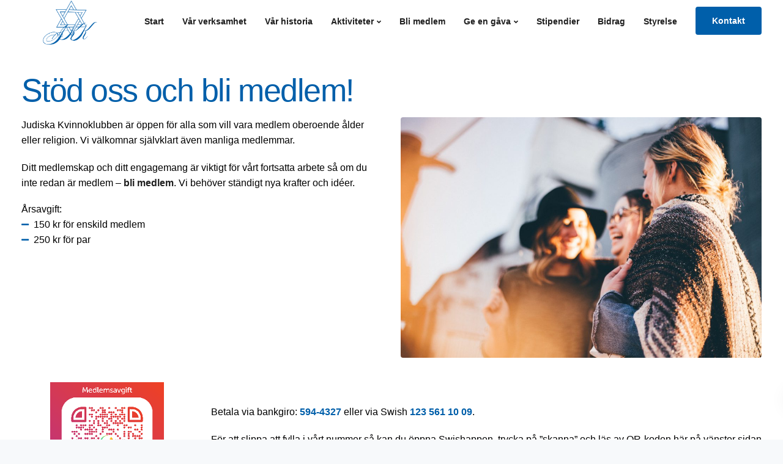

--- FILE ---
content_type: text/html; charset=UTF-8
request_url: https://judiskakvinnoklubben.se/bli_medlem/
body_size: 17606
content:

<!DOCTYPE html>
<html lang="sv-SE">
   <head>
      <meta charset="UTF-8">
      <meta name="viewport" content="width=device-width, initial-scale=1.0" />
      <meta http-equiv="X-UA-Compatible" content="IE=edge">
              <meta name="theme-color" content="#005FAA" />
            <link rel="profile" href="https://gmpg.org/xfn/11">
              <link href="https://judiskakvinnoklubben.se/wp-content/uploads/2021/07/favicon.ico" rel="icon">
            <link rel="pingback" href="https://judiskakvinnoklubben.se/xmlrpc.php" />
      <title>Bli medlem &#8211; Judiska Kvinnoklubben</title>
<meta name='robots' content='max-image-preview:large' />
<link rel='dns-prefetch' href='//fonts.googleapis.com' />
<link rel='dns-prefetch' href='//use.fontawesome.com' />
<link rel='dns-prefetch' href='//s.w.org' />
<link rel="alternate" type="application/rss+xml" title="Judiska Kvinnoklubben &raquo; flöde" href="https://judiskakvinnoklubben.se/feed/" />
<link rel="alternate" type="application/rss+xml" title="Judiska Kvinnoklubben &raquo; kommentarsflöde" href="https://judiskakvinnoklubben.se/comments/feed/" />
		<script type="text/javascript">
			window._wpemojiSettings = {"baseUrl":"https:\/\/s.w.org\/images\/core\/emoji\/13.1.0\/72x72\/","ext":".png","svgUrl":"https:\/\/s.w.org\/images\/core\/emoji\/13.1.0\/svg\/","svgExt":".svg","source":{"concatemoji":"https:\/\/judiskakvinnoklubben.se\/wp-includes\/js\/wp-emoji-release.min.js?ver=5.8.12"}};
			!function(e,a,t){var n,r,o,i=a.createElement("canvas"),p=i.getContext&&i.getContext("2d");function s(e,t){var a=String.fromCharCode;p.clearRect(0,0,i.width,i.height),p.fillText(a.apply(this,e),0,0);e=i.toDataURL();return p.clearRect(0,0,i.width,i.height),p.fillText(a.apply(this,t),0,0),e===i.toDataURL()}function c(e){var t=a.createElement("script");t.src=e,t.defer=t.type="text/javascript",a.getElementsByTagName("head")[0].appendChild(t)}for(o=Array("flag","emoji"),t.supports={everything:!0,everythingExceptFlag:!0},r=0;r<o.length;r++)t.supports[o[r]]=function(e){if(!p||!p.fillText)return!1;switch(p.textBaseline="top",p.font="600 32px Arial",e){case"flag":return s([127987,65039,8205,9895,65039],[127987,65039,8203,9895,65039])?!1:!s([55356,56826,55356,56819],[55356,56826,8203,55356,56819])&&!s([55356,57332,56128,56423,56128,56418,56128,56421,56128,56430,56128,56423,56128,56447],[55356,57332,8203,56128,56423,8203,56128,56418,8203,56128,56421,8203,56128,56430,8203,56128,56423,8203,56128,56447]);case"emoji":return!s([10084,65039,8205,55357,56613],[10084,65039,8203,55357,56613])}return!1}(o[r]),t.supports.everything=t.supports.everything&&t.supports[o[r]],"flag"!==o[r]&&(t.supports.everythingExceptFlag=t.supports.everythingExceptFlag&&t.supports[o[r]]);t.supports.everythingExceptFlag=t.supports.everythingExceptFlag&&!t.supports.flag,t.DOMReady=!1,t.readyCallback=function(){t.DOMReady=!0},t.supports.everything||(n=function(){t.readyCallback()},a.addEventListener?(a.addEventListener("DOMContentLoaded",n,!1),e.addEventListener("load",n,!1)):(e.attachEvent("onload",n),a.attachEvent("onreadystatechange",function(){"complete"===a.readyState&&t.readyCallback()})),(n=t.source||{}).concatemoji?c(n.concatemoji):n.wpemoji&&n.twemoji&&(c(n.twemoji),c(n.wpemoji)))}(window,document,window._wpemojiSettings);
		</script>
		<style type="text/css">
img.wp-smiley,
img.emoji {
	display: inline !important;
	border: none !important;
	box-shadow: none !important;
	height: 1em !important;
	width: 1em !important;
	margin: 0 .07em !important;
	vertical-align: -0.1em !important;
	background: none !important;
	padding: 0 !important;
}
</style>
	<link rel='stylesheet' id='bootstrap-css'  href='https://judiskakvinnoklubben.se/wp-content/themes/leadengine/core/assets/css/bootstrap.min.css?ver=5.8.12' type='text/css' media='all' />
<link rel='stylesheet' id='parent-style-css'  href='https://judiskakvinnoklubben.se/wp-content/themes/leadengine/style.css?ver=5.8.12' type='text/css' media='all' />
<link rel='stylesheet' id='child-style-css'  href='https://judiskakvinnoklubben.se/wp-content/themes/leadengine-child/style.css?ver=5.8.12' type='text/css' media='all' />
<link rel='stylesheet' id='wp-block-library-css'  href='https://judiskakvinnoklubben.se/wp-includes/css/dist/block-library/style.min.css?ver=5.8.12' type='text/css' media='all' />
<style id='safe-svg-svg-icon-style-inline-css' type='text/css'>
.safe-svg-cover{text-align:center}.safe-svg-cover .safe-svg-inside{display:inline-block;max-width:100%}.safe-svg-cover svg{height:100%;max-height:100%;max-width:100%;width:100%}

</style>
<style id='font-awesome-svg-styles-default-inline-css' type='text/css'>
.svg-inline--fa {
  display: inline-block;
  height: 1em;
  overflow: visible;
  vertical-align: -.125em;
}
</style>
<link rel='stylesheet' id='font-awesome-svg-styles-css'  href='https://judiskakvinnoklubben.se/wp-content/uploads/font-awesome/v5.15.4/css/svg-with-js.css' type='text/css' media='all' />
<link rel='stylesheet' id='contact-form-7-css'  href='https://judiskakvinnoklubben.se/wp-content/plugins/contact-form-7/includes/css/styles.css?ver=5.5.6.1' type='text/css' media='all' />
<link rel='stylesheet' id='kd_addon_style-css'  href='https://judiskakvinnoklubben.se/wp-content/plugins/keydesign-addon/assets/css/kd_vc_front.css?ver=5.8.12' type='text/css' media='all' />
<link rel='stylesheet' id='keydesign-style-css'  href='https://judiskakvinnoklubben.se/wp-content/themes/leadengine-child/style.css?ver=5.8.12' type='text/css' media='all' />
<style id='keydesign-style-inline-css' type='text/css'>
.tt_button:hover .iconita,
.tt_button.second-style .iconita,
#single-page #comments input[type="submit"]:hover,
.tt_button.tt_secondary_button,
.tt_button.tt_secondary_button .iconita,
.team-carousel .owl-item .team-member.design-creative .team-socials a,
.es-accordion .es-time,
.content-area .vc_grid-filter>.vc_grid-filter-item.vc_active>span,
.content-area .vc_grid-filter>.vc_grid-filter-item:hover>span,
.format-quote .entry-wrapper:before,
.large-counter .kd_counter_units,
.menubar #main-menu .navbar-nav .mega-menu.menu-item-has-children .dropdown > a,
.key-icon-box .ib-link a,
blockquote:before,
.port-prev.tt_button,
.port-next.tt_button,
.upper-footer .socials-widget a:hover .fa,
.woocommerce .woocommerce-form-login .button:hover,
.footer_widget ul a:hover,
.side-content-text ul li:before,
.vc_grid-item-mini .vc_gitem-post-data.vc_gitem-post-data-source-post_date div:before,
.vc_grid-item-mini .vc_gitem-post-data.vc_gitem-post-data-source-post_author a:before,
.vc_grid-item-mini .blog-detailed-grid .vc_btn3-container:hover a,
.feature-sections-wrapper .feature-sections-tabs .nav-tabs a:hover,
.topbar-lang-switcher ul li a:hover span,
.feature-sections-wrapper .feature-sections-tabs .nav-tabs li.active a,
.owl-nav div:hover,
.kd_pie_chart .pc_percent_container,
.kd_pie_chart .kd-piechart-icon,
.woocommerce .checkout_coupon .button:hover:hover,
.woocommerce-page #payment #place_order:hover,
.team-member.design-minimal .team-socials a,
.woocommerce-cart #single-page table.cart .button:hover,
.wpb-js-composer .vc_tta-container .vc_tta-color-white.vc_tta-style-modern .vc_tta-tab.vc_active a,
.team-member.design-two:hover .team-socials .fa:hover,
.team-member.design-two .team-socials .fa:hover,
#single-page .return-to-shop a:hover,
.woocommerce-error a, .woocommerce-info a, .woocommerce-message a,
.woocommerce-cart .wc-proceed-to-checkout a.checkout-button:hover,
.navbar-nav li.dropdown:hover .dropdown-menu:hover li a:hover,
.woocommerce ul.products li.product h2:hover,
.keydesign-cart .buttons .btn, .woocommerce .keydesign-cart .buttons .btn,
.woocommerce #payment #place_order:hover, .woocommerce-page #payment #place_order:hover,
.portfolio-meta.share-meta .fa:hover,
.woocommerce-account #single-page .woocommerce-Button:hover,
.woocommerce #respond input#submit:hover,
.woocommerce-page ul.products li.product.woo-minimal-style .button:hover,
.woocommerce-page ul.products li.product.woo-minimal-style .added_to_cart:hover,
.blog_widget ul li a:hover,
#posts-content .entry-meta a:hover,
.breadcrumbs a:hover,
.woocommerce a.button:hover,
.keydesign-cart:hover .cart-icon,
#comments input[type="submit"]:hover,
.search-submit:hover,
.blog-single-content .tags a,
.lower-footer a:hover,
#posts-content .post .blog-single-title a:hover,
#posts-content.blog-minimal-list .blog-single-title a:hover,
#posts-content.blog-img-left-list .blog-single-title a:hover,
.socials-widget a:hover .fa, .socials-widget a:hover,
#customizer .leadengine-tooltip,
.footer_widget .menu li a:hover,
.row .vc_toggle_size_md.vc_toggle_simple .vc_toggle_title:hover h4,
#single-page .single-page-content .widget ul li a:hover,
#comments .reply a:hover,
#comments .comment-meta a:hover,
#kd-slider .secondary_slider,
#single-page .single-page-content .widget ul li.current-menu-item a,
.team-socials .fa:hover,
#posts-content .post .tt_button:hover .fa,
#posts-content .post .tt_button:hover,
.topbar-socials a:hover .fa,
.pricing .pricing-price,
.pricing-table .tt_button,
.topbar-phone .iconsmind-Telephone , 
.topbar-email .iconsmind-Mail,
.modal-content-contact .key-icon-box .service-heading a:hover,
.pricing-table.active .tt_button:hover,
.footer-business-content a:hover,
.vc_grid-item-mini .vc_gitem-zone .vc_btn3.vc_btn3-style-custom,
.star-rating span,
.es-accordion .es-heading h4 a:hover,
.keydesign-cart ul.product_list_widget .cart-item:hover,
.woocommerce .keydesign-cart ul.product_list_widget .cart-item:hover,
#customizer .options a:hover i,
.woocommerce .price_slider_wrapper .price_slider_amount .button,
#customizer .options a:hover,
#single-page input[type="submit"]:hover,
#posts-content .post input[type="submit"]:hover,
.active .pricing-option .fa,
#comments .reply a:hover,
.meta-content .tags a:hover,
.navigation.pagination .next,
.woocommerce-cart  #single-page table.cart .product-name a:hover,
.navigation.pagination .prev,
.woocommerce span.onsale,
.product_meta a:hover,
.tags a:hover, .tagcloud a:hover,
.tt_button.second-style,
.lower-footer .pull-right a:hover,
.woocommerce-review-link:hover,
.section .wpcf7-mail-sent-ok,
.blog-header-form .wpcf7-mail-sent-ok,
.upper-footer .modal-menu-item,
.video-socials a:hover .fa,
.kd_pie_chart .pc-link a:hover,
.vc_grid-item-mini .vc_gitem_row .vc_gitem-col h4:hover,
.fa,
.wpcf7 .wpcf7-submit:hover,
.contact .wpcf7-response-output,
.video-bg .secondary-button:hover,
#headerbg li a.active,
#headerbg li a.active:hover,
.footer-nav a:hover ,
.wpb_wrapper .menu a:hover ,
.text-danger,
.blog_widget ul li a:before,
.pricing .fa,
.content-area .vc_grid .vc_gitem-zone-c .vc_gitem-link,
code,
#single-page .single-page-content ul li:before,
.subscribe-form header .wpcf7-submit,
#posts-content .page-content ul li:before,
.chart-content .nc-icon-outline,
.chart,
.row .vc_custom_heading a:hover,
.secondary-button-inverse,
.primary-button.button-inverse:hover,
.primary-button,
a,
.kd-process-steps .pss-step-number span,
.navbar-default .navbar-nav > .active > a,
.pss-link a:hover,
.woocommerce-cart #single-page .cart_totals table td,
.kd_number_string,
.featured_content_parent .active-elem h4,
.contact-map-container .toggle-map:hover .fa,
.contact-map-container .toggle-map:hover,
.testimonials.slider .tt-container:before,
.tt_button:hover,
.nc-icon-outline,
.woocommerce ul.products li.product h3:hover,
.wpb_text_column ol>li:before,
.wpb_text_column ul>li:before,
.key-icon-box .ib-link a:hover
{
	color: #4f6df5;
	color: #005FAA;
}

.pricing-table.DetailedStyle .pricing .pricing-price {
	color: #005FAA!important;
}

.modal-content-inner .wpcf7-not-valid-tip,
.section .wpcf7-mail-sent-ok,
.blog-header-form .wpcf7-mail-sent-ok,
.blog-header-form .wpcf7-not-valid-tip,
.section .wpcf7-not-valid-tip,
.kd-process-steps.process-checkbox-template .pss-item:before,
.kd-process-steps.process-checkbox-template,
.kd-separator,
.kd-separator .kd-separator-line {
	border-color: #005FAA;
}

.modal-content-inner .wpcf7-submit:hover,
.searchform #searchsubmit,
#kd-slider,
.kd-contact-form.light_background .wpcf7 .wpcf7-submit,
.footer-newsletter-form .wpcf7 .wpcf7-submit,
.kd_progressbarfill,
.phone-wrapper,
.wpb_wrapper #loginform .button,
.woocommerce input.button,
.testimonial-cards .center .tcards_message,
.email-wrapper,
.woocommerce ul.products li.product .added_to_cart:hover,
.footer-business-info.footer-socials a:hover,
#comments input[type="submit"],
.parallax.with-overlay:after,
.content-area .vc_grid-filter>.vc_grid-filter-item span:after,
.tt_button.tt_secondary_button:hover,
.pricing-table .tt_button:hover,
.modal-content-inner .wpcf7-not-valid-tip,
.tt_button.second-style:hover,
.pricing-table.active .tt_button,
#customizer .screenshot a,
.heading-separator,
.blog-header-form .wpcf7-not-valid-tip,
.section .wpcf7-not-valid-tip,
.port-prev.tt_button:hover,
.port-next.tt_button:hover,
 .owl-buttons div:hover,
.row .vc_toggle_default .vc_toggle_icon,
.row .vc_toggle_default .vc_toggle_icon::after,
.row .vc_toggle_default .vc_toggle_icon::before,
.woocommerce #respond input#submit,
.woocommerce a.button,
.woocommerce nav.woocommerce-pagination ul li a:hover,
.upper-footer .modal-menu-item:hover,
.contact-map-container .toggle-map,
.portfolio-item .portfolio-content,
.tt_button,
 .owl-dot span,
.woocommerce a.remove:hover,
.pricing .secondary-button.secondary-button-inverse:hover,
.with-overlay .parallax-overlay,
.secondary-button.secondary-button-inverse:hover,
.secondary-button,
#kd-slider .bullet-bar.tparrows,
.primary-button.button-inverse,
#posts-content .post input[type="submit"],
.btn-xl,
.with-overlay,
.vc_grid-item-mini .vc_gitem-zone .vc_btn3.vc_btn3-style-custom:hover,
.woocommerce .price_slider_wrapper .ui-slider-horizontal .ui-slider-range,
.separator,
.woocommerce button.button,
.cb-container.cb_main_color:hover,
.keydesign-cart .buttons .btn:hover,
.woocommerce .keydesign-cart .buttons .btn:hover,
.woocommerce ul.products li.product .button:hover,
#single-page #comments input[type="submit"]:hover,
.contact-map-container .toggle-map:hover,
.wpcf7 .wpcf7-submit:hover,
.owl-dot span,
.features-tabs .tab.active,
.content-area .vc_grid .vc-gitem-zone-height-mode-auto.vc_gitem-zone.vc_gitem-zone-a:before,
.row .vc_toggle_simple .vc_toggle_title:hover .vc_toggle_icon::after,
.row .vc_toggle_simple .vc_toggle_title:hover .vc_toggle_icon::before,
.wpcf7 .wpcf7-submit,
.navigation.pagination .next:hover,
#single-page .vc_col-sm-3 .wpcf7 .wpcf7-submit,
.spinner:before,
.content-area .vc_grid .vc_gitem-zone-c .vc_gitem-link:hover,
.content-area .vc_grid-item-mini .vc_gitem-animate-fadeIn .vc_gitem-zone.vc_gitem-zone-a:before,
.keydesign-cart .badge,
.woocommerce .price_slider_wrapper .ui-slider .ui-slider-handle,
.navigation.pagination .prev:hover
{
background: #4f6df5;
background: #005FAA;
}


.slider-scroll-down a {
background-color: #4f6df5;
background-color: #005FAA;
}

::selection {
background-color: #4f6df5;
background: #005FAA;
}

::-moz-selection {
background-color: #4f6df5;
background: #005FAA;
}

#single-page #comments input[type="submit"]:hover,
.navigation.pagination .next,
.navigation.pagination .prev,
.upper-footer .modal-menu-item,
.wpcf7 .wpcf7-submit:hover,
.tt_button,
.navigation.pagination .next, .navigation.pagination .prev,
.woocommerce ul.products li.product .button:hover,
.woocommerce .price_slider_wrapper .ui-slider .ui-slider-handle,
.pricing.active,
.vc_grid-item-mini .vc_gitem-zone .vc_btn3.vc_btn3-style-custom,
.primary-button.button-inverse:hover,
.primary-button.button-inverse,
.keydesign-cart .buttons .btn, .woocommerce .keydesign-cart .buttons .btn,
.wpcf7 .wpcf7-submit,
.wpb_wrapper #loginform .button,
 .owl-buttons div:hover,
.woocommerce button.button,
.woocommerce a.button,
.content-area .vc_grid .vc_gitem-zone-c .vc_gitem-link,
#commentform #submit,
.woocommerce ul.products li.product .added_to_cart,
.woocommerce input.button,
 .owl-dot.active span,
 .owl-dot:hover span {
	border: 2px solid #4f6df5;
    border: 2px solid #005FAA;
}

.modal-content-inner:before  {
	border-right: 12px solid #4f6df5;
    border-right: 12px solid #005FAA;
}


.page-404 .tt_button,
#wrapper .widget-title,
.blockquote-reverse,
.testimonials.slider  .owl-dot.active span,
.tags a:hover, .tagcloud a:hover,
.contact-map-container .toggle-map:hover,
.navigation.pagination .next:hover, .navigation.pagination .prev:hover,
.contact .wpcf7-response-output,
.video-bg .secondary-button,
#single-page .single-page-content .widget .widgettitle,
.image-bg .secondary-button,
.contact .wpcf7-form-control-wrap textarea.wpcf7-form-control:focus,
.contact .wpcf7-form-control-wrap input.wpcf7-form-control:focus,
.team-member-down:hover .triangle,
.team-member:hover .triangle,
.features-tabs .tab.active:after,
.tabs-image-left.features-tabs .tab.active:after,
.secondary-button-inverse,
.wpb-js-composer .vc_tta-container .vc_tta.vc_tta-style-classic .vc_tta-tabs-container .vc_tta-tabs-list li.vc_active a,
.vc_separator .vc_sep_holder .vc_sep_line {
	border-color: #4f6df5;
    border-color: #005FAA;
}

.testimonial-cards .center .tcards_message:before {
	border-color: transparent transparent #4f6df5 #4f6df5;
    border-color: transparent transparent #005FAA #005FAA;
}

.testimonial-cards .center .tcards_message.author-bottom:before {
	border-color: #4f6df5 transparent transparent #4f6df5;
    border-color: #005FAA transparent transparent #005FAA;
}


.wpb-js-composer .vc_tta-container  .vc_tta-tabs.vc_tta-tabs-position-left .vc_tta-tab:before {
    border-right: 9px solid #005FAA;
}

.wpb-js-composer .vc_tta-container .vc_tta.vc_tta-style-classic .vc_tta-tabs-container .vc_tta-tabs-list li:before {
    border-top: 9px solid #005FAA;
}


.tt_button.btn_secondary_color.tt_secondary_button:hover,
.tt_button.btn_secondary_color
{
	background: #005FAA;
}

.tt_button.btn_secondary_color.tt_secondary_button,
.tt_button.btn_secondary_color:hover
{
	color: #005FAA;
}

.tt_button.btn_secondary_color
{
	border: 2px solid #005FAA;
}


h1,h2,h3,h4,h5,
.kd_progress_bar .kd_progb_head .kd-progb-title h4,
.wpb-js-composer .vc_tta-container .vc_tta.vc_tta-style-classic .vc_tta-tabs-container .vc_tta-tabs-list li a:hover,
 .es-accordion .es-heading h4 a,
.wpb-js-composer .vc_tta-color-white.vc_tta-style-modern .vc_tta-tab>a:hover,
#comments .fn,
#comments .fn a,
.portfolio-block h4,
.rw-author-details h4,
.testimonials.slider .author,
.vc_grid-item-mini .vc_gitem_row .vc_gitem-col h4,
.navbar-default.navbar-shrink .nav li a,
.team-content h5,
.key-icon-box .service-heading,
#wp-calendar caption,
.post a:hover,
.kd_pie_chart .kd_pc_title,
.kd_pie_chart .pc-link a,
.testimonials .tt-content h4,
.kd-photobox .phb-content h4,
.kd-process-steps .pss-text-area h4,
.widget-title,
.kd-promobox .prb-content h4,
.bp-content h4,
.reply-title,
.product_meta,
.blog-header .section-heading,
.testimonial-cards .tcards-title,
.testimonial-cards .tcards_header .tcards-name,
.woocommerce-result-count,
.pss-link a,
.navbar-default .nav li a,
.logged-in .navbar-nav a, .navbar-nav .menu-item a,
.woocommerce table.shop_attributes th,
.portfolio-block strong,
.keydesign-cart .nc-icon-outline-cart,
.portfolio-meta.share-meta .fa,
.subscribe input[type="submit"],
.es-accordion .es-speaker-container .es-speaker-name,
.pricing-title,
.woocommerce div.product .woocommerce-tabs ul.tabs li.active a,
.woocommerce-cart  #single-page table.cart .product-name a,
.wpb-js-composer .vc_tta-container .vc_tta-color-white.vc_tta-style-modern .vc_tta-tab>a,
.rw_rating .rw-title,
.group_table .label,
.cb-container.cb_transparent_color:hover .cb-heading,
.app-gallery .ag-section-desc h4,
.single-post .wpb_text_column strong,
 .owl-buttons div,
#single-page .single-page-content .widget ul li a,
.modal-content-contact .key-icon-box .service-heading a,
.woocommerce-ordering select,
.woocommerce div.product .woocommerce-tabs .panel #reply-title,
.page-404 .section-subheading,
.showcoupon:hover,
.pricing-table.DetailedStyle .pricing .pricing-price,
.pricing-table .pricing-img .fa,
.navbar-default .navbar-nav > li > a:hover,
.testimonials.slider.with-image .tt-container h6,
.socials-widget a:hover .fa, .socials-widget a:hover,
.owl-nav div,
#comments label,
.author-box-wrapper .author-name h6,
.keydesign-cart .empty-cart,
.play-video .fa-play,
.author-website,
.post-link:hover,
#comments .reply a:hover,
.author-desc-wrapper a:hover,
.blog-single-content .tags a:hover,
.wpb-js-composer .vc_tta-container .vc_tta.vc_tta-style-classic .vc_tta-tabs-container .vc_tta-tabs-list li a:hover,
.wpb-js-composer .vc_tta-container .vc_tta.vc_tta-style-classic .vc_tta-tabs-container .vc_tta-tabs-list li.vc_active a,
.woocommerce #coupon_code, .woocommerce .quantity .qty,
.kd-price-block .pb-content-wrap .pb-pricing-wrap,
.blog-single-title a,
.topbar-phone a:hover,
.topbar-email a:hover,
.woocommerce-page ul.products li.product.woo-minimal-style .added_to_cart,
.woocommerce-page ul.products li.product.woo-minimal-style .button,
.woocommerce nav.woocommerce-pagination ul li span.current,
#menu-topbar-menu li a:hover,
.fa.toggle-search:hover,
.business-info-header .fa,
.tt_secondary_button.tt_third_button:hover,
.tt_secondary_button.tt_third_button:hover .fa,
.keydesign-cart .subtotal,
#single-page p.cart-empty,
blockquote cite,
.cta-icon .fa,
.mobile-cart .keydesign-cart,
body.woocommerce-page .entry-header .section-heading,
.feature-sections-wrapper .feature-sections-tabs .nav-tabs a,
.team-member.design-minimal .team-socials a:hover,
.key-icon-box .ib-link a:hover,
.feature-sections-wrapper .side-content-wrapper .simple-link:hover,
.woocommerce ul.products li.product .price,
.vc_toggle_simple .vc_toggle_title .vc_toggle_icon::after, 
.vc_toggle_simple .vc_toggle_title .vc_toggle_icon::before,
.testimonials .tt-content .content {
	color: #1f1f1f;
	color: ;
}


.ib-link.iconbox-main-color a:hover  {
	color: #1f1f1f;
	color: !important;
}

.vc_toggle.vc_toggle_default .vc_toggle_icon,
.row .vc_toggle_size_md.vc_toggle_default .vc_toggle_title .vc_toggle_icon:before,
.row .vc_toggle_size_md.vc_toggle_default .vc_toggle_title .vc_toggle_icon:after,
.searchform #searchsubmit:hover,
#kd-slider .bullet-bar.tparrows:hover
{
	background: #1f1f1f;
	background: ;
}



.kd-contact-form.light_background .wpcf7 .wpcf7-submit:hover {
	background: !important;
}



.kd_counter_number:after {
	background: #000000;
}

.testimonials.slider  .owl-dot:hover span
 {
	border-color: ;
}

.cb-container.cb_transparent_color:hover .cb-text-area p {
	color: #000000;
}



.wpcf7 .wpcf7-text::-webkit-input-placeholder {color: ;}
.wpcf7 .wpcf7-text::-moz-placeholder {color: ;}
.wpcf7 .wpcf7-text:-ms-input-placeholder {color: ;}
.wpcf7-form-control-wrap .wpcf7-textarea::-webkit-input-placeholder { color: ;}
.wpcf7-form-control-wrap .wpcf7-textarea::-moz-placeholder {color: ;}
.wpcf7-form-control-wrap .wpcf7-textarea:-ms-input-placeholder {color: ;}


.footer-newsletter-form .wpcf7-form .wpcf7-email,
.footer-business-info.footer-socials a,
.upper-footer {
	background: #f7f9fb;
	background:  #005FAA;
}

.upper-footer {
	border-color:  #005FAA;
}

.upper-footer .textwidget,
.footer-business-info,
.lower-footer {
	background: #fff;
	background:  #005FAA;
}

.upper-footer .textwidget,
.lower-footer {
	border-color:  #005FAA;
}

.lower-footer, .upper-footer, .upper-footer .socials-widget .fa {
	color:  #FFFFFF;
}

.upper-footer .widget-title, .upper-footer .modal-menu-item {
	color:  #FFFFFF;
}


#commentform textarea,
.wpcf7-form textarea,
.wpb_wrapper #loginform .input,
.wpcf7 input[type="date"],
.wpcf7 .wpcf7-text,
.wpcf7 .wpcf7-email, .wpcf7 .wpcf7-select,
.modal-content-inner .wpcf7 .wpcf7-text,
.modal-content-inner .wpcf7 .wpcf7-email,
.content-area .vc_grid-gutter-30px .vc_grid-item-mini .vc_gitem-zone.vc_gitem-zone-c,
.portfolio-navigation-links,
.related-posts,
.comment-body,
#single-page blockquote,
.author-box-wrapper,
.blog_widget .search-form .search-field,
.blog_widget .woocommerce-product-search .search-field,
.blog-header-form .wpcf7 .wpcf7-text,
.blog-header-form .wpcf7 .wpcf7-email,
.single-post #posts-content .post,
.search #posts-content .portfolio,
.search #posts-content .product,
.search #posts-content .page,
#posts-content .type-attachment,
#posts-content .post,
.woo-sidebar,
.right-sidebar,
#posts-content.blog-minimal-list .entry-meta .blog-label:before,
#posts-content.blog-img-top-list .entry-meta .blog-label:before,
#posts-content.blog-img-left-list .BlogFullWidth .post,
.related-posts .post .entry-wrapper.without-image,
.related-content .portfolio .entry-wrapper.without-image,
#posts-content.blog-detailed-grid .entry-wrapper.without-image,
#posts-content.blog-minimal-grid .entry-wrapper.without-image,
.woo-entry-wrapper,
.related-posts .post .entry-wrapper,
.related-content .portfolio .entry-wrapper,
#posts-content.blog-detailed-grid .entry-wrapper,
#wrapper .blog-detailed-grid .entry-wrapper,
#posts-content.blog-minimal-grid .entry-wrapper,
.portfolio-template-default .entry-header .container,
#single-page #comments input[type="text"],
#single-page #comments input[type="email"],
#comments input[type="text"],
#comments input[type="email"],
#comments input[type="url"],
.woo-minimal-style ul.products li.product,
.woocommerce-page ul.products li.product.woo-minimal-style,
#single-page .select2-container--default .select2-selection--single,
.woocommerce-checkout #single-page table,
.woocommerce-checkout .woocommerce form .form-row select,
.woocommerce-checkout .woocommerce form .form-row input.input-text,
.woocommerce-checkout .woocommerce form .form-row textarea,
.woocommerce-account .woocommerce form .form-row select,
.woocommerce-account .woocommerce form .form-row input.input-text,
.woocommerce-account .woocommerce form .form-row textarea,
.woocommerce-checkout .woocommerce .login input[type="text"],
.woocommerce-checkout .woocommerce .login input[type="password"]
.woocommerce #coupon_code,
.woocommerce-cart #single-page table.cart .qty ,
.woocommerce-cart  #single-page table.cart img,
.woocommerce-cart #single-page table.cart,
#review_form #commentform input[type="text"],
#review_form #commentform input[type="email"],
.woocommerce-page div.product .woocommerce-tabs,
.keydesign-cart ul.product_list_widget li img,
ul.product_list_widget li img,
.woocommerce-error,
.woocommerce-info,
.woocommerce-message,
.woocommerce form.checkout_coupon,
.woocommerce form.login,
.woocommerce form.register,
.woocommerce #review_form #respond textarea,
.woocommerce nav.woocommerce-pagination ul li a,
.woocommerce nav.woocommerce-pagination ul li span,
.woo-entry-image,
.woocommerce div.product .woocommerce-tabs ul.tabs li,
.woocommerce div.product .woocommerce-tabs ul.tabs,
.single-product .woocommerce-product-gallery img,
.woocommerce #coupon_code,
.woocommerce .quantity .qty,
.woocommerce .cart-collaterals .cart_totals,
.woocommerce-page .cart-collaterals .cart_totals {
	border-color:  ;
}



.topbar-lang-switcher ul li a,
.cart-icon-container,
.topbar-socials a .fa,
.topbar-lang-switcher,
.topbar-menu,
.topbar-search,
.topbar-phone .iconsmind-Telephone, .topbar-email .iconsmind-Mail,
.navbar.navbar-default .topbar-socials a,  .navbar.navbar-default .topbar-phone a, .navbar.navbar-default .topbar-email a {
	color: #0A0A0A!important;
}


.topbar-lang-switcher ul li a:hover span,
.topbar-menu-search .keydesign-cart a:hover,
.topbar-search .fa.toggle-search:hover,
#menu-topbar-menu a:hover,
.home .navbar.navbar-default .topbar-phone a:hover, .home .navbar.navbar-default .topbar-email a:hover,
.navbar.navbar-default .topbar-socials a:hover .fa, .navbar.navbar-default .topbar-phone a:hover, .navbar.navbar-default .topbar-email a:hover {
	color: #1f1f1f;
	color: #0A0A0A!important;
}

.topbar-lang-switcher ul,
.navbar.navbar-default.contained .topbar .container,
.navbar .topbar {
	background: !important;
}


.topbar-search .search-form .search-field,
.topbar .fa.toggle-search.fa-times {
	color: !important;
}

.navbar .topbar {
	border-color: !important;
}


.navbar.navbar-default.contained .container,
.navbar.navbar-default .menubar,
.navbar.navbar-default.navbar-shrink.fixed-menu,
.keydesign-cart .keydesign-cart-dropdown,
.navbar.navbar-default .dropdown-menu,
.navbar.navbar-default {
	background: #FFFFFF!important;}



@media (min-width: 960px) {
.home .navbar.navbar-default,
.home .navbar.navbar-default .container,
.home .navbar.navbar-default.contained,
.home .navbar .topbar,
.home .navbar .menubar {
	background: transparent!important;	border: none!important;}

.home .topbar-lang-switcher ul,
.home .topbar-lang-switcher ul:not(:hover) li a,
.home .topbar-menu-search .fa.toggle-search,
.home .navbar.navbar-default .menubar .navbar-nav a,
.home .keydesign-cart .cart-icon,
.home .keydesign-cart .badge,
.home #logo .logo {
	color: #FFFFFF!important;}

.home #menu-topbar-menu li a,
.home .topbar-phone .iconsmind-Telephone,
.home .topbar-email .iconsmind-Mail,
.home .navbar.navbar-default .topbar-socials a,
.home .navbar.navbar-default .topbar-phone a,
.home .navbar.navbar-default .topbar-email a {
	color: #FFFFFF}


}

.keydesign-cart .keydesign-cart-dropdown,
#main-menu .navbar-nav.navbar-shrink .menu-item-has-children .dropdown-menu, 
.navbar-nav.navbar-shrink .menu-item-has-children .dropdown-menu,
.navbar.navbar-default.navbar-shrink .keydesign-cart .keydesign-cart-dropdown,
.navbar.navbar-default.navbar-shrink .dropdown-menu,
.navbar.navbar-default.navbar-shrink.contained .container, 
body:not(.home) .navbar.navbar-default.contained .container, 
.navbar.navbar-default.navbar-shrink .menubar {
	background: #FFFFFF!important;}


.navbar-default .menu-item-has-children .mobile-dropdown,
.navbar-default .menu-item-has-children:hover .dropdown-menu .dropdown:before,
.navbar.navbar-default .mobile-cart .keydesign-cart .cart-icon,
.keydesign-cart .nc-icon-outline-cart,
.home .navbar.navbar-default .menubar .navbar-nav .dropdown-menu a,
.navbar.navbar-default .menubar .navbar-nav a {
	color: #1F1F1F!important;
}


.navbar-default .navbar-toggle .icon-bar {
	background: #1F1F1F!important;
}

.navbar-default.navbar-shrink .navbar-toggle .icon-bar {
	background: #1F1F1F!important;
}


.navbar-default.navbar-shrink .menu-item-has-children .mobile-dropdown,
.navbar-default.navbar-shrink .menu-item-has-children:hover .dropdown-menu .dropdown:before,
.keydesign-cart ul.product_list_widget .subtotal,
.home .navbar-shrink  #logo .logo,
.home .topbar-menu-search .fa.toggle-search.fa-times,
#main-menu .navbar-nav.navbar-shrink .menu-item-has-children .mobile-dropdown,
#main-menu .navbar-nav.navbar-shrink .menu-item-has-children:hover .dropdown-menu .dropdown:before,
#main-menu .navbar-nav.navbar-shrink .menu-item-has-children .dropdown-menu a,
.keydesign-cart ul.product_list_widget .cart-item,
.home .navbar.navbar-default.navbar-shrink .menubar .navbar-nav .dropdown-menu a,
.navbar.navbar-default.navbar-shrink .keydesign-cart .keydesign-cart-dropdown,
.navbar.navbar-default.navbar-shrink .keydesign-cart .nc-icon-outline-cart,
.navbar.navbar-default.navbar-shrink .menubar .navbar-nav a,
.navbar.navbar-default.navbar-shrink .keydesign-cart .cart-icon
{
	color: #1F1F1F!important;
}



.navbar.navbar-default .navbar-nav a:hover {
	color: #000000!important;
}

.menubar #main-menu .navbar-nav .mega-menu.menu-item-has-children .dropdown > a,
.keydesign-cart ul.product_list_widget .cart-item:hover,
.navbar-default.navbar-shrink .nav li.active a,
#main-menu .navbar-nav .menu-item-has-children .dropdown-menu a:hover, .navbar-nav .menu-item-has-children .dropdown-menu a:hover,
.body:not(.home) .navbar a:hover,
.navbar-default .nav li.active a,
.navbar.navbar-default.navbar-shrink .navbar-nav a:hover {
	color: #000000!important;
}

#logo .logo {
	color: #1f1f1f;
	color: !important;
}


.navbar-shrink #logo .logo {
	color: #1f1f1f;
	color: !important;
}


body, .box, .cb-text-area p {
	color: #000000;
	font-weight: ;
	font-family: Arial, Helvetica, sans-serif;
	font-size: ;
	line-height: ;
}


.container #logo .logo {
	font-weight: ;
	font-family: ;
	font-size: ;
}



.container h1 {
	color: ;
	font-weight: ;
	font-family: ;
	font-size: ;
	text-align: ;
	line-height: ;
	text-transform: ;
}

.container h2, #popup-modal .modal-content h2 {
	color: ;
	font-weight: ;
	font-family: ;
	font-size: ;
	text-align: ;
	line-height: ;
	text-transform: ;
}

.container h3 {
	color: ;
	font-weight: ;
	font-family: ;
	font-size: ;
	text-align: ;
	line-height: ;
	text-transform: ;
}

.container h4, .kd-photobox .phb-content h4, .content-area .vc_grid-item-mini .vc_gitem_row .vc_gitem-col h4 {
	color: ;
	font-weight: ;
	font-family: ;
	font-size: ;
	text-align: ;
	line-height: ;
	text-transform: ;
}

.container h5 {
	color: ;
	font-weight: ;
	font-family: ;
	font-size: ;
	text-align: ;
	line-height: ;
	text-transform: ;
}

.container h6, .key-icon-box h6.service-heading {
	color: ;
	font-weight: ;
	font-family: ;
	font-size: ;
	text-align: ;
	line-height: ;
	text-transform: ;
}



.woocommerce ul.products li.product .added_to_cart, .woocommerce ul.products li.product .button, .woocommerce div.product form.cart .button,
.tt_button, .wpcf7 .wpcf7-submit, .content-area .vc_grid .vc_gitem-zone-c .vc_gitem-link, .tt_button.modal-menu-item, .vc_grid-item-mini .blog-detailed-grid .vc_btn3-container a {
	font-weight: ;
	color: #ffffff;
	font-family: ;
	font-size: ;
	line-height: ;
	text-transform: ;
}

.tt_button:hover, .wpcf7 .wpcf7-submit:hover, .content-area .vc_grid .vc_gitem-zone-c .vc_gitem-link:hover, .tt_button.modal-menu-item:hover, .vc_grid-item-mini .blog-detailed-grid .vc_btn3-container:hover a {
	color: #ffffff;
}


.topbar-phone, .topbar-email, .topbar-socials a, #menu-topbar-menu a {
	font-weight: ;
	font-size: ;
}


body .navbar-default .nav li a, body .modal-menu-item {
	font-weight: ;
	font-family: ;
	font-size: ;
	text-transform: ;
}





html {
	background-color: ;
	background-image: url("");
	background-size: ;
	background-repeat: ;
	background-position: ;
	background-attachment: ;
}


@media (max-width: 960px) {

#logo .logo {
	color: #1F1F1F!important;
}

.navbar-nav .menu-item a {
	color: #1F1F1F!important;
}



}

.entry-header.blog-header {
	background: ;
}

.search .breadcrumbs,
.search .entry-header .section-heading,
.archive.author .breadcrumbs,
.archive.author .entry-header .section-heading,
.archive.category .breadcrumbs,
.archive.category .entry-header .section-heading,
.archive.tag .breadcrumbs,
.archive.tag .entry-header .section-heading,
.archive.date .breadcrumbs,
.archive.date .entry-header .section-heading,
.blog .breadcrumbs,
.blog .entry-header .section-heading,
.blog .entry-header .section-subheading {
	color: ;
}

.page-template-default .entry-header {
	  background: ;
}

.page-template-default .entry-header .breadcrumbs,
.page-template-default .entry-header .section-heading,
.page-template-default .entry-header .section-subheading {
	  color: ;
}



.hover_solid_primary:hover { 
   background: #005FAA!important;
   border-color: #005FAA!important;
   color: #fff!important;
}

.hover_solid_secondary:hover { 
   background: #005FAA!important;
   border-color: #005FAA!important;
   color: #fff!important;
}

.hover_outline_primary:hover { 
   background: #005FAA!important;
   border-color: #005FAA!important;
   background: transparent!important;
}

.hover_outline_secondary:hover { 
   color: #005FAA!important;
   border-color: #005FAA!important;
   background: transparent!important;
}
.section-hero {background: rgba(215,156,199,1);
background: -moz-linear-gradient(left, rgba(215,156,199,1) 0%, rgba(255,221,245,1) 100%);
background: -webkit-gradient(left top, right top, color-stop(0%, rgba(215,156,199,1)), color-stop(100%, rgba(255,221,245,1)));
background: -webkit-linear-gradient(left, rgba(215,156,199,1) 0%, rgba(255,221,245,1) 100%);
background: -o-linear-gradient(left, rgba(215,156,199,1) 0%, rgba(255,221,245,1) 100%);
background: -ms-linear-gradient(left, rgba(215,156,199,1) 0%, rgba(255,221,245,1) 100%);
background: linear-gradient(to right, rgba(215,156,199,1) 0%, rgba(255,221,245,1) 100%);
filter: progid:DXImageTransform.Microsoft.gradient( startColorstr='#d79cc7', endColorstr='#ffddf5', GradientType=1 );}
.hero-img-vid img {box-shadow: none;}
.hero-text h1 {font-weight: 600; font-size: 48px;}
.section-testimonial-card .tcards_message {display: none;}
.section-testimonial-card .tcards-image img {border-radius: 4px !important; object-fit: cover; width: 80px !important; height: 80px !important;}
.page-template-default #primary {padding-bottom: 0 !important;}
.home-pricing .pricing-table {border-top: none; border-bottom: none;}
.home-pricing .pricing-mobile-col .pricing-table {border-left: none;}
.home-pricing .pricing-right-col .pricing-table {border-right: none;}
.pricing-mobile-col {text-align: center;}
.pricing-mobile-col .pricing {padding-bottom: 0;}
.pricing-mobile-col .tt_button {margin: 0;}
.pricing-mobile-col .tt_button:nth-of-type(1) {margin-bottom: 10px;}
.review-carousel .key-reviews {height: 300px;}
.review-carousel .rw_message {width: 65%;}
.review-carousel .rw-authorimg {margin-top: -40px;}
.hover_solid_primary:hover .fa {color: #fff !important;}

.student-hero h1 {font-size: 42px;}
.student-hero h4 {font-size: 20px; margin-bottom: 10px;}
.student-hero p {margin-bottom: 10px !important;}
.bg-ltgray {background-color: #f9f9f9;}

.testi-card-img-top .tcards_header {text-align: center;}
.testi-card-img-top .tcards_header .tcards-image img {float: none; margin-right: 0; width: 120px !important; height: 140px !important;}

.download-form label, .download-form .wpcf7-form-control-wrap {width: 100% !important;}

.testi-5-col .vc_col-sm-2 {width: 20%;}
.testi-5-col .vc_col-sm-2 img {width: 120px; height: 140px; margin-bottom: 20px; object-fit: cover;}
.testi-5-col .vc_col-sm-2:last-of-type {display: none;}

@media (min-width: 960px) {
    .home .navbar.navbar-default .menubar .navbar-nav a {color: #1f1f1f !important;}
    .home .navbar.navbar-default:not(.navbar-shrink) .menubar .navbar-nav {background: none !important;}
}

@media (max-width: 991px) {
    .testi-5-col {display: none;}
}

@media (max-width: 960px) {
    .section-hero.vc_row[data-vc-full-width], .section-hero.vc_row.vc_row-has-fill {padding-top: 40px !important;}
    .rw-authorimg {display: block !important; width: 80px !important; position: absolute; right: 15px; top: 15px;}
    .hero-img-vid {width: 40%; margin: 10px auto 0 auto;}
    .vc_row.wpb_row.vc_inner {padding-top: 0 !important;}
    .home-pricing .pricing .currency {top: 12px; margin-right: 10px;}
    .pricing-mobile-col .tt_button {margin: 0 auto;}
    .home-pricing .pricing-mobile-col .pricing-table {margin-bottom: 0; border: none;}
    .home-pricing .pricing-table {border: none;}
    .rw-author-details, .rw-author-details h5, .rw-author-details p, .rw_message {text-align: left !important;}
    .rw-author-details p {max-width: 60%;}
    .review-carousel .rw-authorimg {margin-top: 0px;}
    .student-hero h1 {font-size: 36px; padding-top: 40px;}
    .student-hero h4 {font-size: 18px; text-align: center;}
    .student-hero .wpb_single_image img {width: 85%; margin-top: 20px;}
}
</style>
<link rel='stylesheet' id='font-awesome-css'  href='https://judiskakvinnoklubben.se/wp-content/themes/leadengine/core/assets/css/font-awesome.min.css?ver=5.8.12' type='text/css' media='all' />
<link rel='stylesheet' id='kd_iconsmind-css'  href='https://judiskakvinnoklubben.se/wp-content/plugins/keydesign-addon/assets/css/iconsmind.min.css?ver=5.8.12' type='text/css' media='all' />
<link rel='stylesheet' id='keydesign_default_fonts-css'  href='//fonts.googleapis.com/css?family=Open+Sans%3A300%2C400%2C600%2C700%26subset%3Dlatin-ext&#038;ver=5.8.12' type='text/css' media='all' />
<link rel='stylesheet' id='js_composer_front-css'  href='https://judiskakvinnoklubben.se/wp-content/plugins/js_composer/assets/css/js_composer.min.css?ver=6.6.0' type='text/css' media='all' />
<link rel='stylesheet' id='photoswipe-css'  href='https://judiskakvinnoklubben.se/wp-content/plugins/keydesign-addon/assets/css/photoswipe.css?ver=5.8.12' type='text/css' media='all' />
<link rel='stylesheet' id='photoswipe-skin-css'  href='https://judiskakvinnoklubben.se/wp-content/plugins/keydesign-addon/assets/css/photoswipe-default-skin.css?ver=5.8.12' type='text/css' media='all' />
<link rel='stylesheet' id='font-awesome-official-css'  href='https://use.fontawesome.com/releases/v5.15.4/css/all.css' type='text/css' media='all' integrity="sha384-DyZ88mC6Up2uqS4h/KRgHuoeGwBcD4Ng9SiP4dIRy0EXTlnuz47vAwmeGwVChigm" crossorigin="anonymous" />
<link rel='stylesheet' id='aio-icon-manager-css'  href='https://judiskakvinnoklubben.se/wp-content/plugins/VC_Modal_Popup/css/icon-manager.css?ver=5.8.12' type='text/css' media='all' />
<link rel='stylesheet' id='bsf-Defaults-css'  href='https://judiskakvinnoklubben.se/wp-content/uploads/smile_fonts/Defaults/Defaults.css?ver=5.8.12' type='text/css' media='all' />
<link rel='stylesheet' id='font-awesome-official-v4shim-css'  href='https://use.fontawesome.com/releases/v5.15.4/css/v4-shims.css' type='text/css' media='all' integrity="sha384-Vq76wejb3QJM4nDatBa5rUOve+9gkegsjCebvV/9fvXlGWo4HCMR4cJZjjcF6Viv" crossorigin="anonymous" />
<style id='font-awesome-official-v4shim-inline-css' type='text/css'>
@font-face {
font-family: "FontAwesome";
font-display: block;
src: url("https://use.fontawesome.com/releases/v5.15.4/webfonts/fa-brands-400.eot"),
		url("https://use.fontawesome.com/releases/v5.15.4/webfonts/fa-brands-400.eot?#iefix") format("embedded-opentype"),
		url("https://use.fontawesome.com/releases/v5.15.4/webfonts/fa-brands-400.woff2") format("woff2"),
		url("https://use.fontawesome.com/releases/v5.15.4/webfonts/fa-brands-400.woff") format("woff"),
		url("https://use.fontawesome.com/releases/v5.15.4/webfonts/fa-brands-400.ttf") format("truetype"),
		url("https://use.fontawesome.com/releases/v5.15.4/webfonts/fa-brands-400.svg#fontawesome") format("svg");
}

@font-face {
font-family: "FontAwesome";
font-display: block;
src: url("https://use.fontawesome.com/releases/v5.15.4/webfonts/fa-solid-900.eot"),
		url("https://use.fontawesome.com/releases/v5.15.4/webfonts/fa-solid-900.eot?#iefix") format("embedded-opentype"),
		url("https://use.fontawesome.com/releases/v5.15.4/webfonts/fa-solid-900.woff2") format("woff2"),
		url("https://use.fontawesome.com/releases/v5.15.4/webfonts/fa-solid-900.woff") format("woff"),
		url("https://use.fontawesome.com/releases/v5.15.4/webfonts/fa-solid-900.ttf") format("truetype"),
		url("https://use.fontawesome.com/releases/v5.15.4/webfonts/fa-solid-900.svg#fontawesome") format("svg");
}

@font-face {
font-family: "FontAwesome";
font-display: block;
src: url("https://use.fontawesome.com/releases/v5.15.4/webfonts/fa-regular-400.eot"),
		url("https://use.fontawesome.com/releases/v5.15.4/webfonts/fa-regular-400.eot?#iefix") format("embedded-opentype"),
		url("https://use.fontawesome.com/releases/v5.15.4/webfonts/fa-regular-400.woff2") format("woff2"),
		url("https://use.fontawesome.com/releases/v5.15.4/webfonts/fa-regular-400.woff") format("woff"),
		url("https://use.fontawesome.com/releases/v5.15.4/webfonts/fa-regular-400.ttf") format("truetype"),
		url("https://use.fontawesome.com/releases/v5.15.4/webfonts/fa-regular-400.svg#fontawesome") format("svg");
unicode-range: U+F004-F005,U+F007,U+F017,U+F022,U+F024,U+F02E,U+F03E,U+F044,U+F057-F059,U+F06E,U+F070,U+F075,U+F07B-F07C,U+F080,U+F086,U+F089,U+F094,U+F09D,U+F0A0,U+F0A4-F0A7,U+F0C5,U+F0C7-F0C8,U+F0E0,U+F0EB,U+F0F3,U+F0F8,U+F0FE,U+F111,U+F118-F11A,U+F11C,U+F133,U+F144,U+F146,U+F14A,U+F14D-F14E,U+F150-F152,U+F15B-F15C,U+F164-F165,U+F185-F186,U+F191-F192,U+F1AD,U+F1C1-F1C9,U+F1CD,U+F1D8,U+F1E3,U+F1EA,U+F1F6,U+F1F9,U+F20A,U+F247-F249,U+F24D,U+F254-F25B,U+F25D,U+F267,U+F271-F274,U+F279,U+F28B,U+F28D,U+F2B5-F2B6,U+F2B9,U+F2BB,U+F2BD,U+F2C1-F2C2,U+F2D0,U+F2D2,U+F2DC,U+F2ED,U+F328,U+F358-F35B,U+F3A5,U+F3D1,U+F410,U+F4AD;
}
</style>
<script type='text/javascript' src='https://judiskakvinnoklubben.se/wp-includes/js/jquery/jquery.min.js?ver=3.6.0' id='jquery-core-js'></script>
<script type='text/javascript' src='https://judiskakvinnoklubben.se/wp-includes/js/jquery/jquery-migrate.min.js?ver=3.3.2' id='jquery-migrate-js'></script>
<script type='text/javascript' src='https://judiskakvinnoklubben.se/wp-content/plugins/keydesign-addon/assets/js/jquery.easing.min.js?ver=5.8.12' id='kd_easing_script-js'></script>
<script type='text/javascript' src='https://judiskakvinnoklubben.se/wp-content/plugins/keydesign-addon/assets/js/owl.carousel.min.js?ver=5.8.12' id='kd_carousel_script-js'></script>
<script type='text/javascript' src='https://judiskakvinnoklubben.se/wp-content/plugins/keydesign-addon/assets/js/jquery.appear.js?ver=5.8.12' id='kd_jquery_appear-js'></script>
<script type='text/javascript' src='https://judiskakvinnoklubben.se/wp-content/plugins/keydesign-addon/assets/js/kd_addon_script.js?ver=5.8.12' id='kd_addon_script-js'></script>
<script type='text/javascript' src='https://judiskakvinnoklubben.se/wp-content/plugins/keydesign-addon/assets/js/jquery.easytabs.min.js?ver=5.8.12' id='kd_easytabs_script-js'></script>
<script type='text/javascript' src='https://judiskakvinnoklubben.se/wp-content/plugins/keydesign-addon/assets/js/photoswipe.min.js?ver=5.8.12' id='photoswipejs-js'></script>
<script type='text/javascript' src='https://judiskakvinnoklubben.se/wp-content/plugins/keydesign-addon/assets/js/photoswipe-ui-default.min.js?ver=5.8.12' id='photoswipejs-ui-js'></script>
<link rel="https://api.w.org/" href="https://judiskakvinnoklubben.se/wp-json/" /><link rel="alternate" type="application/json" href="https://judiskakvinnoklubben.se/wp-json/wp/v2/pages/17329" /><link rel="EditURI" type="application/rsd+xml" title="RSD" href="https://judiskakvinnoklubben.se/xmlrpc.php?rsd" />
<link rel="wlwmanifest" type="application/wlwmanifest+xml" href="https://judiskakvinnoklubben.se/wp-includes/wlwmanifest.xml" /> 
<meta name="generator" content="WordPress 5.8.12" />
<link rel="canonical" href="https://judiskakvinnoklubben.se/bli_medlem/" />
<link rel='shortlink' href='https://judiskakvinnoklubben.se/?p=17329' />
<link rel="alternate" type="application/json+oembed" href="https://judiskakvinnoklubben.se/wp-json/oembed/1.0/embed?url=https%3A%2F%2Fjudiskakvinnoklubben.se%2Fbli_medlem%2F" />
<link rel="alternate" type="text/xml+oembed" href="https://judiskakvinnoklubben.se/wp-json/oembed/1.0/embed?url=https%3A%2F%2Fjudiskakvinnoklubben.se%2Fbli_medlem%2F&#038;format=xml" />
<meta name="generator" content="Powered by WPBakery Page Builder - drag and drop page builder for WordPress."/>
<style type="text/css" data-type="vc_shortcodes-custom-css">.vc_custom_1624026353806{margin-bottom: 40px !important;}.vc_custom_1628682717539{margin-top: 40px !important;margin-bottom: 60px !important;}.vc_custom_1566461603743{margin-bottom: 100px !important;}.vc_custom_1566461888255{padding-right: 50px !important;}.vc_custom_1566456666381{padding-right: 30px !important;}.vc_custom_1566461579401{margin-top: 20px !important;}</style><noscript><style> .wpb_animate_when_almost_visible { opacity: 1; }</style></noscript>   </head>
    <body data-rsssl=1 class="page-template-default page page-id-17329 wpb-js-composer js-comp-ver-6.6.0 vc_responsive">
      
      <!-- Contact Modal template -->
            <!-- END Contact Modal template -->

      
      <nav class="navbar navbar-default navbar-fixed-top               nav-transparent-secondary-logo " >
        <!-- Topbar template -->
                <!-- END Topbar template -->

        <div class="menubar">
          <div class="container">
           <div id="logo">
                                             <!-- Image logo -->
                 <a class="logo" href="https://judiskakvinnoklubben.se">
                                        <img class="fixed-logo" src="https://judiskakvinnoklubben.se/wp-content/uploads/2021/06/Jkk-logga_pms293_WEBB_BRED.png"  width="195px" alt="Judiska Kvinnoklubben" />
                     
                                          <img class="nav-logo" src="https://judiskakvinnoklubben.se/wp-content/uploads/2021/06/Jkk-logga_pms293_WEBB_BRED.png"  width="195px" alt="Judiska Kvinnoklubben" />
                     
                                    </a>
                                                    </div>
           <div class="navbar-header page-scroll">
                    <button type="button" class="navbar-toggle" data-toggle="collapse" data-target="#main-menu">
                    <span class="icon-bar"></span>
                    <span class="icon-bar"></span>
                    <span class="icon-bar"></span>
                    </button>
                    <div class="mobile-cart">
                                            </div>
            </div>
            <div id="main-menu" class="collapse navbar-collapse  navbar-right">
               <ul id="menu-main-menu" class="nav navbar-nav"><li id="menu-item-17403" class="menu-item menu-item-type-post_type menu-item-object-page menu-item-home menu-item-17403"><a title="Start" href="https://judiskakvinnoklubben.se/">Start</a></li>
<li id="menu-item-17305" class="menu-item menu-item-type-post_type menu-item-object-page menu-item-17305"><a title="Vår verksamhet" href="https://judiskakvinnoklubben.se/var_verksamhet/">Vår verksamhet</a></li>
<li id="menu-item-17528" class="menu-item menu-item-type-post_type menu-item-object-page menu-item-17528"><a title="Vår historia" href="https://judiskakvinnoklubben.se/historia/">Vår historia</a></li>
<li id="menu-item-17577" class="menu-item menu-item-type-custom menu-item-object-custom menu-item-has-children menu-item-17577 dropdown"><a title="Aktiviteter" href="/aktiviteter/">Aktiviteter</a>
<ul role="menu" class=" dropdown-menu">
	<li id="menu-item-17367" class="menu-item menu-item-type-post_type menu-item-object-page menu-item-17367"><a title="Aktuella aktiviteter" href="https://judiskakvinnoklubben.se/aktiviteter/">Aktuella aktiviteter</a></li>
	<li id="menu-item-17576" class="menu-item menu-item-type-post_type menu-item-object-page menu-item-17576"><a title="Tidigare aktiviteter" href="https://judiskakvinnoklubben.se/tidigare-aktiviteter/">Tidigare aktiviteter</a></li>
</ul>
</li>
<li id="menu-item-17352" class="menu-item menu-item-type-post_type menu-item-object-page current-menu-item page_item page-item-17329 current_page_item menu-item-17352 active"><a title="Bli medlem" href="https://judiskakvinnoklubben.se/bli_medlem/">Bli medlem</a></li>
<li id="menu-item-17508" class="menu-item menu-item-type-custom menu-item-object-custom menu-item-has-children menu-item-17508 dropdown"><a title="Ge en gåva" href="/gava/">Ge en gåva</a>
<ul role="menu" class=" dropdown-menu">
	<li id="menu-item-17355" class="menu-item menu-item-type-post_type menu-item-object-page menu-item-17355"><a title="Gåva" href="https://judiskakvinnoklubben.se/gava/">Gåva</a></li>
	<li id="menu-item-17509" class="menu-item menu-item-type-post_type menu-item-object-page menu-item-17509"><a title="Donera" href="https://judiskakvinnoklubben.se/donera/">Donera</a></li>
	<li id="menu-item-17510" class="menu-item menu-item-type-post_type menu-item-object-page menu-item-17510"><a title="Arv och testamente" href="https://judiskakvinnoklubben.se/arv-testamente/">Arv och testamente</a></li>
</ul>
</li>
<li id="menu-item-17452" class="menu-item menu-item-type-post_type menu-item-object-page menu-item-17452"><a title="Stipendier" href="https://judiskakvinnoklubben.se/stipendier/">Stipendier</a></li>
<li id="menu-item-17445" class="menu-item menu-item-type-post_type menu-item-object-page menu-item-17445"><a title="Bidrag" href="https://judiskakvinnoklubben.se/bidrag/">Bidrag</a></li>
<li id="menu-item-17377" class="menu-item menu-item-type-post_type menu-item-object-page menu-item-17377"><a title="Styrelse" href="https://judiskakvinnoklubben.se/styrelse/">Styrelse</a></li>
</ul>                <a class="modal-menu-item menu-item tt_button tt_primary_button btn_primary_color hover_solid_primary" target="_self" href="https://judiskakvinnoklubben.se/kontakt/">Kontakt</a>
            </div>
            </div>
         </div>
      </nav>

      <div id="wrapper" class="hide-title-section ">
        
  
<div id="primary" class="content-area" style="
      ">
	<main id="main" class="site-main" role="main">

		

<section id="single-page" class="section bli_medlem" style="">
    <div class="container">
		<div class="row single-page-content">
			<div class="vc_row wpb_row vc_row-fluid"><div class="wpb_column vc_column_container vc_col-sm-12"><div class="vc_column-inner"><div class="wpb_wrapper"><header class="kd-section-title col-lg-12 text-left    " ><h1 class="separator_off" style="color: #005faa;">Stöd oss och bli medlem!</h1></header></div></div></div></div><div class="vc_row wpb_row vc_row-fluid vc_custom_1624026353806"><div class="wpb_column vc_column_container vc_col-sm-6"><div class="vc_column-inner"><div class="wpb_wrapper">
	<div class="wpb_text_column wpb_content_element " >
		<div class="wpb_wrapper">
			<p><span style="font-size: medium; color: #000000;">Judiska Kvinnoklubben är öppen för alla som vill vara medlem oberoende ålder eller religion. Vi välkomnar självklart även manliga medlemmar.</span></p>
<p><span style="font-size: medium; color: #000000;">Ditt medlemskap och ditt engagemang är viktigt för vårt fortsatta arbete så om du inte redan är medlem &#8211; <strong>bli medlem</strong>. Vi behöver ständigt nya krafter och idéer.</span></p>

		</div>
	</div>

	<div class="wpb_text_column wpb_content_element " >
		<div class="wpb_wrapper">
			<p><span style="font-size: medium; color: #000000;">Årsavgift:</span><br />
<span style="color: #000000;"><span class="fa fa-minus"> </span> <span style="font-size: medium;">150 kr för enskild medlem</span></span><br />
<span style="color: #000000;"><span class="fa fa-minus"> </span> <span style="font-size: medium;">250 kr för par</span></span></p>

		</div>
	</div>
</div></div></div><div class="wpb_column vc_column_container vc_col-sm-6"><div class="vc_column-inner"><div class="wpb_wrapper">
	<div  class="wpb_single_image wpb_content_element vc_align_left">
		
		<figure class="wpb_wrapper vc_figure">
			<div class="vc_single_image-wrapper vc_box_rounded  vc_box_border_grey"><img width="1024" height="683" src="https://judiskakvinnoklubben.se/wp-content/uploads/2021/08/priscilla-du-preez-nF8xhLMmg0c-unsplash-2-1024x683.jpg" class="vc_single_image-img attachment-large" alt="" loading="lazy" srcset="https://judiskakvinnoklubben.se/wp-content/uploads/2021/08/priscilla-du-preez-nF8xhLMmg0c-unsplash-2-1024x683.jpg 1024w, https://judiskakvinnoklubben.se/wp-content/uploads/2021/08/priscilla-du-preez-nF8xhLMmg0c-unsplash-2-300x200.jpg 300w, https://judiskakvinnoklubben.se/wp-content/uploads/2021/08/priscilla-du-preez-nF8xhLMmg0c-unsplash-2-768x512.jpg 768w, https://judiskakvinnoklubben.se/wp-content/uploads/2021/08/priscilla-du-preez-nF8xhLMmg0c-unsplash-2-1536x1024.jpg 1536w, https://judiskakvinnoklubben.se/wp-content/uploads/2021/08/priscilla-du-preez-nF8xhLMmg0c-unsplash-2.jpg 1920w" sizes="(max-width: 1024px) 100vw, 1024px" /></div>
		</figure>
	</div>
</div></div></div></div><div class="vc_row wpb_row vc_row-fluid vc_row-o-content-middle vc_row-flex"><div class="wpb_column vc_column_container vc_col-sm-3"><div class="vc_column-inner"><div class="wpb_wrapper">
	<div  class="wpb_single_image wpb_content_element vc_align_center">
		
		<figure class="wpb_wrapper vc_figure">
			<div class="vc_single_image-wrapper   vc_box_border_grey"><img width="187" height="210" src="https://judiskakvinnoklubben.se/wp-content/uploads/2021/08/swish_medlemsavgift_jkk.png" class="vc_single_image-img attachment-medium" alt="" loading="lazy" /></div>
		</figure>
	</div>
</div></div></div><div class="wpb_column vc_column_container vc_col-sm-9"><div class="vc_column-inner"><div class="wpb_wrapper">
	<div class="wpb_text_column wpb_content_element " >
		<div class="wpb_wrapper">
			<p><span style="font-size: medium;">Betala via bankgiro: <strong><span style="color: #005faa;">594-4327</span></strong> eller via Swish <strong><span style="color: #005faa;">123 561 10 09</span></strong>.</span></p>
<p><span style="font-size: medium;">För att slippa att fylla i vårt nummer så kan du öppna Swishappen, trycka på &#8221;skanna&#8221; och läs av QR-koden här på vänster sidan med mobilens kamera. Ange belopp, ditt namn och e-postadress samt om du inte använder QR-koden, ange medlemsavgift som referens.</span></p>

		</div>
	</div>
</div></div></div></div><div class="vc_row wpb_row vc_row-fluid vc_custom_1628682717539"><div class="wpb_column vc_column_container vc_col-sm-12"><div class="vc_column-inner vc_custom_1566461888255"><div class="wpb_wrapper">
	<div class="wpb_text_column wpb_content_element " >
		<div class="wpb_wrapper">
			<p class="wsite-content-title"><span style="color: #005faa; font-size: x-large;">Du är varmt välkommen i vår gemenskap!</span></p>

		</div>
	</div>
<div class="vc_empty_space"   style="height: 10px"><span class="vc_empty_space_inner"></span></div>
	<div class="wpb_text_column wpb_content_element " >
		<div class="wpb_wrapper">
			<p class="wsite-content-title" style="text-align: left;"><span style="font-size: medium;"><span style="color: #000000;">Om du har några frågor är du välkommen att kontakta vår medlemsansvariga, Helen Steinmetz, genom att fylla i formuläret nedan.</span></span></p>

		</div>
	</div>
</div></div></div></div><div class="vc_row wpb_row vc_row-fluid"><div class="wpb_column vc_column_container vc_col-sm-6"><div class="vc_column-inner"><div class="wpb_wrapper"><div role="form" class="wpcf7" id="wpcf7-f17522-p17329-o1" lang="sv-SE" dir="ltr">
<div class="screen-reader-response"><p role="status" aria-live="polite" aria-atomic="true"></p> <ul></ul></div>
<form action="/bli_medlem/#wpcf7-f17522-p17329-o1" method="post" class="wpcf7-form init" novalidate="novalidate" data-status="init">
<div style="display: none;">
<input type="hidden" name="_wpcf7" value="17522" />
<input type="hidden" name="_wpcf7_version" value="5.5.6.1" />
<input type="hidden" name="_wpcf7_locale" value="sv_SE" />
<input type="hidden" name="_wpcf7_unit_tag" value="wpcf7-f17522-p17329-o1" />
<input type="hidden" name="_wpcf7_container_post" value="17329" />
<input type="hidden" name="_wpcf7_posted_data_hash" value="" />
</div>
<p><label> Ditt namn<br />
    <span class="wpcf7-form-control-wrap your-name"><input type="text" name="your-name" value="" size="100" class="wpcf7-form-control wpcf7-text wpcf7-validates-as-required" aria-required="true" aria-invalid="false" /></span> </label></p>
<p><label> Din e-post<br />
    <span class="wpcf7-form-control-wrap your-email"><input type="email" name="your-email" value="" size="100" class="wpcf7-form-control wpcf7-text wpcf7-email wpcf7-validates-as-required wpcf7-validates-as-email" aria-required="true" aria-invalid="false" /></span> </label></p>
<p><label> Din gatuadress<br />
<span class="wpcf7-form-control-wrap Street"><input type="text" name="Street" value="" size="100" class="wpcf7-form-control wpcf7-text wpcf7-validates-as-required" aria-required="true" aria-invalid="false" /></span> </label></p>
<p><label> Ditt postnummer<br />
<span class="wpcf7-form-control-wrap postalcode"><input type="text" name="postalcode" value="" size="100" class="wpcf7-form-control wpcf7-text wpcf7-validates-as-required" aria-required="true" aria-invalid="false" /></span> </label></p>
<p><label> Din stad<br />
<span class="wpcf7-form-control-wrap city"><input type="text" name="city" value="" size="100" class="wpcf7-form-control wpcf7-text wpcf7-validates-as-required" aria-required="true" aria-invalid="false" /></span> </label></p>
<p><label> Ditt telefonnummer<br />
<span class="wpcf7-form-control-wrap telephone"><input type="tel" name="telephone" value="" size="100" class="wpcf7-form-control wpcf7-text wpcf7-tel wpcf7-validates-as-tel" aria-invalid="false" /></span> </label></p>
<p><label> Meddelande<br />
    <span class="wpcf7-form-control-wrap your-message"><textarea name="your-message" cols="40" rows="10" class="wpcf7-form-control wpcf7-textarea" aria-invalid="false"></textarea></span> </label></p>
<p><span class="wpcf7-form-control-wrap quiz-56"><label><span class="wpcf7-quiz-label">Vad heter Sverige huvudstad? (Svara på frågan för att visa att du är en människa)</span> <input type="text" name="quiz-56" size="40" class="wpcf7-form-control wpcf7-quiz" autocomplete="off" aria-required="true" aria-invalid="false" /></label><input type="hidden" name="_wpcf7_quiz_answer_quiz-56" value="97583c2eca738f2ac2fabee40e3879af" /></span></p>
<p><input type="submit" value="Skicka" class="wpcf7-form-control has-spinner wpcf7-submit" /></p>
<p style="display: none !important;" class="akismet-fields-container" data-prefix="_wpcf7_ak_"><label>&#916;<textarea name="_wpcf7_ak_hp_textarea" cols="45" rows="8" maxlength="100"></textarea></label><input type="hidden" id="ak_js_1" name="_wpcf7_ak_js" value="206"/><script>document.getElementById( "ak_js_1" ).setAttribute( "value", ( new Date() ).getTime() );</script></p><div class="wpcf7-response-output" aria-hidden="true"></div></form></div></div></div></div><div class="wpb_column vc_column_container vc_col-sm-3"><div class="vc_column-inner"><div class="wpb_wrapper"></div></div></div><div class="wpb_column vc_column_container vc_col-sm-3"><div class="vc_column-inner"><div class="wpb_wrapper"></div></div></div></div><div class="vc_row wpb_row vc_row-fluid vc_custom_1566461603743"><div class="wpb_column vc_column_container vc_col-sm-6"><div class="vc_column-inner vc_custom_1566456666381"><div class="wpb_wrapper"></div></div></div><div class="wpb_column vc_column_container vc_col-sm-6"><div class="vc_column-inner vc_custom_1566461579401"><div class="wpb_wrapper"></div></div></div></div>
		</div>
    </div>
</section>

	</main><!-- #main -->
</div><!-- #primary -->

</div>
<footer id="footer" class="classic">
      

    <div class="upper-footer">
          <div class="container">
              <div class="row">
                                <div class="col-xs-12 col-sm-12 col-md-3 col-lg-3 first-widget-area">
                      <div class="footer_widget">			<div class="textwidget"><p><strong>Postadress</strong></p>
<p>Judiska Kvinnoklubben</p>
<p>c/o Judiska Församlingen i Stockholm</p>
<p>Box 7427</p>
<p>103 91 Stockholm</p>
</div>
		</div>                  </div>
              
                                <div class="col-xs-12 col-sm-12 col-md-3 col-lg-3 second-widget-area">
                      <div class="footer_widget">			<div class="textwidget"><p><strong>E-post</strong></p>
<p><a href="mailto:judiska.kvinnoklubben@gmail.com" target="_blank" rel="noopener noreferrer">judiska.kvinnoklubben@gmail.com</a></p>
</div>
		</div>                  </div>
              
                            <div class="col-xs-12 col-sm-12 col-md-3 col-lg-3 third-widget-area">
                  <div class="footer_widget">			<div class="textwidget"><p><strong>Stöd oss!</strong></p>
<p>Swish: <strong>123 561 10 09</strong><br />
Bankgiro: <strong>594-4327</strong></p>
</div>
		</div>              </div>
              
                            <div class="col-xs-12 col-sm-12 col-md-3 col-lg-3 forth-widget-area">
                  <div class="footer_widget">			<div class="textwidget"><p><img loading="lazy" class="size-full wp-image-17558 aligncenter" src="https://judiskakvinnoklubben.se/wp-content/uploads/2021/09/Blomma-sidfot-mindre.png" alt="" width="53" height="140" /></p>
<p><strong>Producerad av: </strong><a href="https://bis120.se" target="_blank" rel="noopener">BIS120 AB</a></p>
</div>
		</div>              </div>
                            </div>
          </div>
    </div>
      <div class="lower-footer">
          <div class="container">
             <div class="pull-left">
               <span>
                                </span>
            </div>
            <div class="pull-right">
                           </div>
         </div>
      </div>
</footer>
            <div class="back-to-top">
         <i class="fa fa-angle-up"></i>
      </div>
<div class="pswp" tabindex="-1" role="dialog" aria-hidden="true">
        <div class="pswp__bg"></div>
        <div class="pswp__scroll-wrap">
            <div class="pswp__container">
                <div class="pswp__item"></div>
                <div class="pswp__item"></div>
                <div class="pswp__item"></div>
            </div>
            <div class="pswp__ui pswp__ui--hidden">
                <div class="pswp__top-bar">
                    <div class="pswp__counter"></div>
                    <button class="pswp__button pswp__button--close" title="Close (Esc)"></button>
                    <button class="pswp__button pswp__button--fs" title="Toggle fullscreen"></button>
                    <button class="pswp__button pswp__button--zoom" title="Zoom in/out"></button>
                    <div class="pswp__preloader">
                        <div class="pswp__preloader__icn">
                          <div class="pswp__preloader__cut">
                            <div class="pswp__preloader__donut"></div>
                          </div>
                        </div>
                    </div>
                </div>
                <button class="pswp__button pswp__button--arrow--left" title="Previous (arrow left)">
                </button>
                <button class="pswp__button pswp__button--arrow--right" title="Next (arrow right)">
                </button>
                <div class="pswp__caption">
                    <div class="pswp__caption__center"></div>
                </div>
            </div>
        </div>
    </div><script type='text/javascript' src='https://judiskakvinnoklubben.se/wp-includes/js/dist/vendor/regenerator-runtime.min.js?ver=0.13.7' id='regenerator-runtime-js'></script>
<script type='text/javascript' src='https://judiskakvinnoklubben.se/wp-includes/js/dist/vendor/wp-polyfill.min.js?ver=3.15.0' id='wp-polyfill-js'></script>
<script type='text/javascript' id='contact-form-7-js-extra'>
/* <![CDATA[ */
var wpcf7 = {"api":{"root":"https:\/\/judiskakvinnoklubben.se\/wp-json\/","namespace":"contact-form-7\/v1"}};
/* ]]> */
</script>
<script type='text/javascript' src='https://judiskakvinnoklubben.se/wp-content/plugins/contact-form-7/includes/js/index.js?ver=5.5.6.1' id='contact-form-7-js'></script>
<script type='text/javascript' src='https://judiskakvinnoklubben.se/wp-content/themes/leadengine/core/assets/js/bootstrap.min.js?ver=5.8.12' id='bootstrapjs-js'></script>
<script type='text/javascript' src='https://judiskakvinnoklubben.se/wp-content/themes/leadengine/core/assets/js/scripts.js?ver=5.8.12' id='keydesign-scripts-js'></script>
<script type='text/javascript' src='https://judiskakvinnoklubben.se/wp-includes/js/wp-embed.min.js?ver=5.8.12' id='wp-embed-js'></script>
<script type='text/javascript' src='https://judiskakvinnoklubben.se/wp-content/plugins/js_composer/assets/js/dist/js_composer_front.min.js?ver=6.6.0' id='wpb_composer_front_js-js'></script>
<script defer type='text/javascript' src='https://judiskakvinnoklubben.se/wp-content/plugins/akismet/_inc/akismet-frontend.js?ver=1762998237' id='akismet-frontend-js'></script>
</body>
</html>


--- FILE ---
content_type: text/css
request_url: https://judiskakvinnoklubben.se/wp-content/themes/leadengine-child/style.css?ver=5.8.12
body_size: 1352
content:
/*
Theme Name: LeadEngine Child
Template: leadengine
Theme URI: https://www.leadengine-wp.com/
Author: Key-Design
Author URI: http://themeforest.net/user/Key-Design
Description: Multi-Purpose WordPress Theme with Page Builder
Version: 1.0
Tags: one-column, two-columns, three-columns, four-columns, left-sidebar, right-sidebar, custom-menu, featured-images, flexible-header, post-formats, sticky-post, translation-ready
/* Below you can write your style */
.testimonial-cards .owl-carousel .owl-item {opacity:1 !important;}
.entry-video img {opacity:1 !important;}
.embed-youtube .youtube-player {width:100% !important;}

.fa-shopping-cart:before, .fa-search:before, #menu-topbar-menu li a {
	color: black !important;
}
a.button {
	color: white !important;
}
.woo-entry-wrapper a.button {
	background: rgb(79, 109, 245) !important;
}

#wraper #primary #main #en .tt_button {
	width:270px!important; margin:auto 0!important;
}
#wrapper #primary #main #home-v2 div a span.fa-apple:before { margin-right:10px;}
#wrapper #primary #main #single-page div.vc_custom_1565849194203 {padding-top:30px; margin-bottom:50px;}
#logo{max-width:14%;}
div.kd-tcards-5d68a07ca2d63 {padding-top: 30px;}
.upper-footer .textwidget{max-width:100%;}
.upper-footer{padding:30px 0px 30px 0px;}
.lower-footer {display:none;}
.forth-widget-area p {text-align:center !important;}

.side-content-text ul>li:before, .wpb_text_column ul>li:before {
    content:"\f69a";
    padding-right:20px;
    font-weight:bold;
    font-family:FontAwesome;
    font-size:18px;
    text-rendering:auto;
    -webkit-font-smoothing:antialiased;
    position:absolute;
    left:0;
	display:inline-block !important;
}
.wpcf7-form label{display:block !important;}
@media (min-width:1090px) {
	.col-xs-12.col-sm-12.col-md-3.col-lg-3.first-widget-area {width:28%;}
	.col-xs-12.col-sm-12.col-md-3.col-lg-3.second-widget-area {width:28%;}
	.col-xs-12.col-sm-12.col-md-3.col-lg-3.third-widget-area {width:19%;}
}

@media (min-width:1089px) {
	.col-xs-12.col-sm-12.col-md-3.col-lg-3.first-widget-area {width:26%;}
	.col-xs-12.col-sm-12.col-md-3.col-lg-3.second-widget-area {width:26%;}
	.col-xs-12.col-sm-12.col-md-3.col-lg-3.third-widget-area {width:21%;}
}

@media (max-width:1200px) {
	.container {width:100%;}
}	
@media only screen and (min-width:1180px) and (max-width:1200px)  {
	#main-menu .navbar-nav a, #main-menu .navbar-nav .menu-item a {
		padding-left:8px;
	}
}	
@media only screen and (min-width:960px) and (max-width:1105px)  {
	#main-menu .navbar-nav a, #main-menu .navbar-nav .menu-item a {
		padding-left:7px;
	}
}
@media only screen and (min-width:960px) and (max-width:990px)  {
	#main-menu .navbar-nav a, #main-menu .navbar-nav .menu-item a {
		padding-left:4px;
	}
}
@media only screen and (min-width:960px) and (max-width:1051px)  {
	#logo{width:16%;}
}
@media (max-width:960px) {
    #main-menu .navbar-nav .menu-item-has-children .mobile-dropdown {
        right:10px;
	    width: 100%;
        text-align: right;
		cursor:pointer !important;
    }
}
@media (min-width: 960px) {
	.home .navbar.navbar-default:not(.navbar-shrink) .menubar  .navbar-nav
	{
		border-radius: 15px;
		/*background: #D3D3D3;*/
		background: #4f6df5;
		padding-left: 5px;
		padding-right: 5px;
		margin-top: 11px;
		height: 47px;
	}
	.home .navbar.navbar-default:not(.navbar-shrink) ul.navbar-nav li a {
    	padding-top:17px !important;
	}
	.home .navbar.navbar-default:not(.navbar-shrink) ul.navbar-nav li ul li a {
    	padding-top:8px !important;
	}
	.home .navbar.navbar-default:not(.navbar-shrink) ul.navbar-nav li ul.dropdown-menu ul.dropdown-menu {
		top: -17px !important;
	}
	.home .navbar.navbar-default:not(.navbar-shrink) ul.navbar-nav li ul.dropdown-menu {
		top:46px !important;
	}
}
@media (max-width: 960px){
	.side-content-text ul li, .wpb_text_column ul li, .wpb_text_column ol li {
		padding-left:30px;
		text-align:left;
	}
}